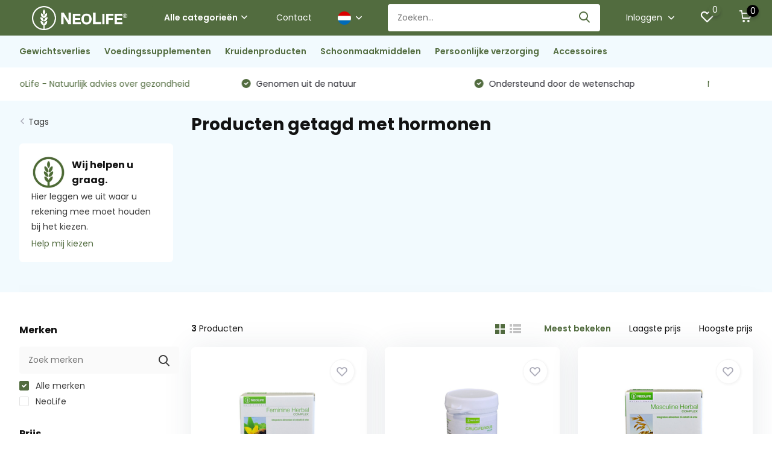

--- FILE ---
content_type: text/html;charset=utf-8
request_url: https://www.naturalhealthproducts.nl/nl/tags/hormonen/
body_size: 9630
content:
<!doctype html>
<html lang="nl" class="">
	<head>
            <meta charset="utf-8"/>
<!-- [START] 'blocks/head.rain' -->
<!--

  (c) 2008-2026 Lightspeed Netherlands B.V.
  http://www.lightspeedhq.com
  Generated: 22-01-2026 @ 16:23:56

-->
<link rel="canonical" href="https://www.naturalhealthproducts.nl/nl/tags/hormonen/"/>
<link rel="alternate" href="https://www.naturalhealthproducts.nl/nl/index.rss" type="application/rss+xml" title="Nieuwe producten"/>
<meta name="robots" content="noodp,noydir"/>
<link href="www.naturalhealthproducts.nl" rel="publisher"/>
<meta property="og:url" content="https://www.naturalhealthproducts.nl/nl/tags/hormonen/?source=facebook"/>
<meta property="og:site_name" content="Neolife Nederland"/>
<meta property="og:title" content="hormonen"/>
<script>
47nmmhea18gw9vpzao51h905ynzrm9
</script>
<script src="https://app.dmws.plus/shop-assets/316681/dmws-plus-loader.js?id=c2408854c0a3ef118f2d383104d2917e"></script>
<!--[if lt IE 9]>
<script src="https://cdn.webshopapp.com/assets/html5shiv.js?2025-02-20"></script>
<![endif]-->
<!-- [END] 'blocks/head.rain' -->
		<meta http-equiv="x-ua-compatible" content="ie=edge">
		<title>hormonen - Neolife Nederland</title>
		<meta name="description" content="">
		<meta name="keywords" content="hormonen, neolife, neolife nederland, natuurlijke producten, voedingssupplementen, schoonmaakmiddelen, huidverzorging, nutriance, golden">
		<meta name="theme-color" content="#ffffff">
		<meta name="MobileOptimized" content="320">
		<meta name="HandheldFriendly" content="true">
		<meta name="viewport" content="width=device-width, initial-scale=1, initial-scale=1, minimum-scale=1, maximum-scale=1, user-scalable=no">
		<meta name="author" content="https://www.dmws.nl/">
		
		<link rel="preconnect" href="https://fonts.googleapis.com">
		<link rel="dns-prefetch" href="https://fonts.googleapis.com">
				<link rel="preconnect" href="//cdn.webshopapp.com/">
		<link rel="dns-prefetch" href="//cdn.webshopapp.com/">
    
    		<link rel="preload" href="https://fonts.googleapis.com/css?family=Poppins:300,400,500,600,700,800,900%7CPoppins:300,400,500,600,700,800,900&display=swap" as="style">
    <link rel="preload" href="https://cdn.webshopapp.com/shops/316681/themes/171530/assets/owl-carousel-min.css?2026010612135320210105160919" as="style">
    <link rel="preload" href="https://cdn.webshopapp.com/shops/316681/themes/171530/assets/fancybox.css?2026010612135320210105160919" as="style">
    <link rel="preload" href="https://cdn.webshopapp.com/shops/316681/themes/171530/assets/icomoon.css?2026010612135320210105160919" as="style">
    <link rel="preload" href="https://cdn.webshopapp.com/shops/316681/themes/171530/assets/compete.css?2026010612135320210105160919" as="style">
    <link rel="preload" href="https://cdn.webshopapp.com/shops/316681/themes/171530/assets/custom.css?2026010612135320210105160919" as="style">
    
    <link rel="preload" href="https://cdn.webshopapp.com/shops/316681/themes/171530/assets/jquery-3-4-1-min.js?2026010612135320210105160919" as="script">
    <link rel="preload" href="https://cdn.webshopapp.com/shops/316681/themes/171530/assets/jquery-ui.js?2026010612135320210105160919" as="script">
    <link rel="preload" href="https://cdn.webshopapp.com/shops/316681/themes/171530/assets/js-cookie-min.js?2026010612135320210105160919" as="script">
    <link rel="preload" href="https://cdn.webshopapp.com/shops/316681/themes/171530/assets/owl-carousel-min.js?2026010612135320210105160919" as="script">
    <link rel="preload" href="https://cdn.webshopapp.com/shops/316681/themes/171530/assets/fancybox.js?2026010612135320210105160919" as="script">
    <link rel="preload" href="https://cdn.webshopapp.com/shops/316681/themes/171530/assets/lazyload.js?2026010612135320210105160919" as="script">
    <link rel="preload" href="https://cdn.webshopapp.com/assets/gui.js?2025-02-20" as="script">
    <link rel="preload" href="https://cdn.webshopapp.com/shops/316681/themes/171530/assets/script.js?2026010612135320210105160919" as="script">
    <link rel="preload" href="https://cdn.webshopapp.com/shops/316681/themes/171530/assets/custom.js?2026010612135320210105160919" as="script">
        
    <link href="https://fonts.googleapis.com/css?family=Poppins:300,400,500,600,700,800,900%7CPoppins:300,400,500,600,700,800,900&display=swap" rel="stylesheet" type="text/css">
    <link rel="stylesheet" href="https://cdn.webshopapp.com/shops/316681/themes/171530/assets/owl-carousel-min.css?2026010612135320210105160919" type="text/css">
    <link rel="stylesheet" href="https://cdn.webshopapp.com/shops/316681/themes/171530/assets/fancybox.css?2026010612135320210105160919" type="text/css">
    <link rel="stylesheet" href="https://cdn.webshopapp.com/shops/316681/themes/171530/assets/icomoon.css?2026010612135320210105160919" type="text/css">
    <link rel="stylesheet" href="https://cdn.webshopapp.com/shops/316681/themes/171530/assets/compete.css?2026010612135320210105160919" type="text/css">
    <link rel="stylesheet" href="https://cdn.webshopapp.com/shops/316681/themes/171530/assets/custom.css?2026010612135320210105160919" type="text/css">
    
    <script src="https://cdn.webshopapp.com/shops/316681/themes/171530/assets/jquery-3-4-1-min.js?2026010612135320210105160919"></script>

		<link rel="icon" type="image/x-icon" href="https://cdn.webshopapp.com/shops/316681/themes/171530/v/2790096/assets/favicon.ico?20260102171620">
		<link rel="apple-touch-icon" href="https://cdn.webshopapp.com/shops/316681/themes/171530/v/2790096/assets/favicon.ico?20260102171620">
    
    <meta name="msapplication-config" content="https://cdn.webshopapp.com/shops/316681/themes/171530/assets/browserconfig.xml?2026010612135320210105160919">
<meta property="og:title" content="hormonen">
<meta property="og:type" content="website"> 
<meta property="og:site_name" content="Neolife Nederland">
<meta property="og:url" content="https://www.naturalhealthproducts.nl/">
<meta property="og:image" content="https://cdn.webshopapp.com/shops/316681/themes/171530/v/2790007/assets/big-block-bg.jpg?20260102170737">
<meta name="twitter:title" content="hormonen">
<meta name="twitter:description" content="">
<meta name="twitter:site" content="Neolife Nederland">
<meta name="twitter:card" content="https://cdn.webshopapp.com/shops/316681/themes/171530/v/664544/assets/logo.png?20210426150213">
<meta name="twitter:image" content="https://cdn.webshopapp.com/shops/316681/themes/171530/v/2790007/assets/big-block-bg.jpg?20260102170737">
<script type="application/ld+json">
  [
        {
      "@context": "http://schema.org/",
      "@type": "Organization",
      "url": "https://www.naturalhealthproducts.nl/",
      "name": "Neolife Nederland",
      "legalName": "Neolife Nederland",
      "description": "",
      "logo": "https://cdn.webshopapp.com/shops/316681/themes/171530/v/664544/assets/logo.png?20210426150213",
      "image": "https://cdn.webshopapp.com/shops/316681/themes/171530/v/2790007/assets/big-block-bg.jpg?20260102170737",
      "contactPoint": {
        "@type": "ContactPoint",
        "contactType": "Customer service",
        "telephone": "06 166 47 604"
      },
      "address": {
        "@type": "PostalAddress",
        "streetAddress": "",
        "addressLocality": "Nederland",
        "postalCode": "",
        "addressCountry": "NL"
      }
      ,
      "aggregateRating": {
          "@type": "AggregateRating",
          "bestRating": "5",          "worstRating": "1",
          "ratingValue": "5",          "reviewCount": "2",          "url":"https://www.google.com/search?q=neolife+nederland&amp;oq=neolife+nederland&amp;aqs=chrome.0.69i59j69i60l3.3466j0j4&amp;sourceid=chrome&amp;ie=UTF-8#lrd=0x47c64c90b649ce2b:0x2abb8c818b139a35,1,,,"
      }
         
    },
    { 
      "@context": "http://schema.org", 
      "@type": "WebSite", 
      "url": "https://www.naturalhealthproducts.nl/", 
      "name": "Neolife Nederland",
      "description": "",
      "author": [
        {
          "@type": "Organization",
          "url": "https://www.dmws.nl/",
          "name": "DMWS B.V.",
          "address": {
            "@type": "PostalAddress",
            "streetAddress": "Klokgebouw 195 (Strijp-S)",
            "addressLocality": "Eindhoven",
            "addressRegion": "NB",
            "postalCode": "5617 AB",
            "addressCountry": "NL"
          }
        }
      ]
    }
  ]
</script>    
	</head>
	<body>
    <ul class="hidden-data hidden"><li>316681</li><li>171530</li><li>nee</li><li>nl</li><li>live</li><li>info//neolifenederland/nl</li><li>https://www.naturalhealthproducts.nl/nl/</li></ul><header id="top" class="scroll-active"><div class="top-wrap fixed default"><section class="main pos-r"><div class="container pos-r"><div class="d-flex align-center justify-between"><div class="d-flex align-center"><div id="mobile-menu-btn" class="d-none show-1000"><div class="hamburger"><span></span><span></span><span></span><span></span></div></div><a href="https://www.naturalhealthproducts.nl/nl/account/login/" class="hidden show-575-flex"><i class="icon-login"></i></a><div id="logo" class="d-flex align-center"><a href="https://www.naturalhealthproducts.nl/nl/" accesskey="h"><img class="hide-1000 desktop-logo" src="https://cdn.webshopapp.com/shops/316681/themes/171530/v/664544/assets/logo.png?20210426150213" alt="Neolife Nederland" height="50" width="200" /><img class="d-none show-1000 mobile-logo" src="https://cdn.webshopapp.com/shops/316681/themes/171530/v/784441/assets/logo-mobile.png?20210802195215" alt="Neolife Nederland" height="50" width="200" /></a><div id="catbtn" class="hide-1000 btn-wrap"><a href="https://www.naturalhealthproducts.nl/nl/catalog/" class="btn">Alle categorieën <i class="icon-arrow-down"></i></a><div class="categorymenu"><div class="wrap d-flex"><ul class="maincategories"><li data-attribute="gewichtsverlies"><a href="https://www.naturalhealthproducts.nl/nl/gewichtsverlies/">Gewichtsverlies <i class="icon-arrow-right"></i></a></li><li data-attribute="voedingssupplementen"><a href="https://www.naturalhealthproducts.nl/nl/voedingssupplementen/">Voedingssupplementen <i class="icon-arrow-right"></i></a></li><li data-attribute="kruidenproducten"><a href="https://www.naturalhealthproducts.nl/nl/kruidenproducten/">Kruidenproducten <i class="icon-arrow-right"></i></a></li><li data-attribute="schoonmaakmiddelen"><a href="https://www.naturalhealthproducts.nl/nl/schoonmaakmiddelen/">Schoonmaakmiddelen <i class="icon-arrow-right"></i></a></li><li data-attribute="persoonlijke-verzorging"><a href="https://www.naturalhealthproducts.nl/nl/persoonlijke-verzorging/">Persoonlijke verzorging <i class="icon-arrow-right"></i></a></li><li data-attribute="accessoires"><a href="https://www.naturalhealthproducts.nl/nl/accessoires/">Accessoires <i class="icon-arrow-right"></i></a></li></ul><div class="subcategories"><div class="wrapper" data-category="gewichtsverlies"><h4>Gewichtsverlies</h4><ul><li class="sub"><a href="https://www.naturalhealthproducts.nl/nl/gewichtsverlies/detox/">Detox</a></li></ul></div><div class="wrapper" data-category="voedingssupplementen"><h4>Voedingssupplementen</h4><ul><li class="sub"><a href="https://www.naturalhealthproducts.nl/nl/voedingssupplementen/hart-en-bloedvaten/">Hart- en bloedvaten</a></li></ul><ul><li class="sub"><a href="https://www.naturalhealthproducts.nl/nl/voedingssupplementen/energie-en-weerstand/">Energie en weerstand</a></li></ul><ul><li class="sub"><a href="https://www.naturalhealthproducts.nl/nl/voedingssupplementen/vitaminen-en-mineralen/">Vitaminen en mineralen</a></li></ul><ul><li class="sub"><a href="https://www.naturalhealthproducts.nl/nl/voedingssupplementen/sport/">Sport</a></li></ul><ul><li class="sub"><a href="https://www.naturalhealthproducts.nl/nl/voedingssupplementen/hormonen/">Hormonen</a></li></ul></div><div class="wrapper" data-category="kruidenproducten"><h4>Kruidenproducten</h4></div><div class="wrapper" data-category="schoonmaakmiddelen"><h4>Schoonmaakmiddelen</h4></div><div class="wrapper" data-category="persoonlijke-verzorging"><h4>Persoonlijke verzorging</h4><ul><li class="sub"><a href="https://www.naturalhealthproducts.nl/nl/persoonlijke-verzorging/huidverzorging/">Huidverzorging</a></li></ul><ul><li class="sub"><a href="https://www.naturalhealthproducts.nl/nl/persoonlijke-verzorging/lichaamsverzorging/">Lichaamsverzorging</a></li></ul></div><div class="wrapper" data-category="accessoires"><h4>Accessoires</h4></div></div></div></div></div></div></div><div class="d-flex align-center justify-end top-nav"><a href="https://www.naturalhealthproducts.nl/nl/service/neem-contact-op-met-een-distributeur/" class="hide-1000">Contact </a><div class="lang with-drop list hide-768"><div class="current"><img class="lazy" src="https://cdn.webshopapp.com/shops/316681/themes/171530/assets/lazy-preload.jpg?2026010612135320210105160919" data-src="https://cdn.webshopapp.com/shops/316681/themes/171530/assets/flag-nl.svg?2026010612135320210105160919" alt="Nederlands" width="22" height="22"><span><i class="icon-arrow-down"></i></span></div><div class="dropdown"><ul><li><a title="Nederlands" lang="nl" href="https://www.naturalhealthproducts.nl/nl/tags/hormonen"><img class="lazy" src="https://cdn.webshopapp.com/shops/316681/themes/171530/assets/lazy-preload.jpg?2026010612135320210105160919" data-src="https://cdn.webshopapp.com/shops/316681/themes/171530/assets/flag-nl.svg?2026010612135320210105160919" alt="Nederlands" width="18" height="18"><span>Nederlands</span></a></li><li><a title="English" lang="en" href="https://www.naturalhealthproducts.nl/en/tags/hormonen"><img class="lazy" src="https://cdn.webshopapp.com/shops/316681/themes/171530/assets/lazy-preload.jpg?2026010612135320210105160919" data-src="https://cdn.webshopapp.com/shops/316681/themes/171530/assets/flag-en.svg?2026010612135320210105160919" alt="English" width="18" height="18"><span>English</span></a></li></ul></div></div><div id="showSearch" class="hide-575"><input type="search" value="" placeholder="Zoeken..."><button type="submit" title="Zoeken" disabled="disabled"><i class="icon-search"></i></button></div><div class="login with-drop hide-575"><a href="https://www.naturalhealthproducts.nl/nl/account/login/"><span>Inloggen <i class="icon-arrow-down"></i></span></a><div class="dropdown"><form method="post" id="formLogin" action="https://www.naturalhealthproducts.nl/nl/account/loginPost/?return=https://www.naturalhealthproducts.nl/nl/tags/hormonen/"><h3>Inloggen</h3><p>Maak bestellen nóg makkelijker!</p><div><label for="formLoginEmail">E-mailadres<span class="c-negatives">*</span></label><input type="email" id="formLoginEmail" name="email" placeholder="E-mailadres" autocomplete='email' tabindex=1 required></div><div><label for="formLoginPassword">Wachtwoord</label><a href="https://www.naturalhealthproducts.nl/nl/account/password/" class="forgot" tabindex=6>Wachtwoord vergeten?</a><input type="password" id="formLoginPassword" name="password" placeholder="Wachtwoord" autocomplete="current-password" tabindex=2 required></div><div><input type="hidden" name="key" value="956c168af6a77cb7cbe485d692720dd1" /><input type="hidden" name="type" value="login" /><button type="submit" onclick="$('#formLogin').submit(); return false;" class="btn" tabindex=3>Inloggen</button></div></form><div><p class="register">Nog geen account? <a href="https://www.naturalhealthproducts.nl/nl/account/register/" tabindex=5>Account aanmaken</a></p></div></div></div><div class="favorites"><a href="https://www.naturalhealthproducts.nl/nl/account/wishlist/" class="count"><span class="items" data-wishlist-items="">0</span><i class="icon-wishlist"></i></a></div><div class="cart with-drop"><a href="https://www.naturalhealthproducts.nl/nl/cart/" class="count"><span>0</span><i class="icon-cart"></i></a><div class="dropdown"><h3>Winkelwagen</h3><i class="icon-close hidden show-575"></i><p>Uw winkelwagen is leeg</p></div></div></div></div></div><div class="search-autocomplete"><div id="searchExpanded"><div class="container pos-r d-flex align-center"><form action="https://www.naturalhealthproducts.nl/nl/search/" method="get" id="formSearch"  class="search-form d-flex align-center"  data-search-type="desktop"><span onclick="$(this).closest('form').submit();" title="Zoeken" class="search-icon"><i class="icon-search"></i></span><input type="text" name="q" autocomplete="off"  value="" placeholder="Zoeken" class="standard-input" data-input="desktop"/></form><div class="close hide-575">Sluiten</div></div><div class="overlay hide-575"></div></div><div class="container pos-r"><div id="searchResults" class="results-wrap with-filter with-cats" data-search-type="desktop"><div class="close"><i class="icon-close"></i></div><h4>Categorieën</h4><div class="categories hidden"><ul class="d-flex"></ul></div><div class="d-flex justify-between"><div class="filter-scroll-wrap"><div class="filter-scroll"><div class="subtitle title-font">Filters</div><form data-search-type="desktop"><div class="filter-boxes"><div class="filter-wrap sort"><select name="sort" class="custom-select"></select></div></div><div class="filter-boxes custom-filters"></div></form></div></div><ul class="search-products products-livesearch"></ul></div><div class="more"><a href="#" class="btn accent">Bekijk alle resultaten <span>(0)</span></a></div></div></div></div></section><section id="menu" class="hide-1000 dropdown"><div class="container"><nav class="menu"><ul class="d-flex align-center"><li class="item has-children"><a class="itemLink" href="https://www.naturalhealthproducts.nl/nl/gewichtsverlies/" title="Gewichtsverlies">Gewichtsverlies</a><ul class="subnav"><li class="subitem"><a class="subitemLink " href="https://www.naturalhealthproducts.nl/nl/gewichtsverlies/detox/" title="Detox">Detox</a></li></ul></li><li class="item has-children"><a class="itemLink" href="https://www.naturalhealthproducts.nl/nl/voedingssupplementen/" title="Voedingssupplementen">Voedingssupplementen</a><ul class="subnav"><li class="subitem"><a class="subitemLink " href="https://www.naturalhealthproducts.nl/nl/voedingssupplementen/hart-en-bloedvaten/" title="Hart- en bloedvaten">Hart- en bloedvaten</a></li><li class="subitem"><a class="subitemLink " href="https://www.naturalhealthproducts.nl/nl/voedingssupplementen/energie-en-weerstand/" title="Energie en weerstand">Energie en weerstand</a></li><li class="subitem"><a class="subitemLink " href="https://www.naturalhealthproducts.nl/nl/voedingssupplementen/vitaminen-en-mineralen/" title="Vitaminen en mineralen">Vitaminen en mineralen</a></li><li class="subitem"><a class="subitemLink " href="https://www.naturalhealthproducts.nl/nl/voedingssupplementen/sport/" title="Sport">Sport</a></li><li class="subitem"><a class="subitemLink " href="https://www.naturalhealthproducts.nl/nl/voedingssupplementen/hormonen/" title="Hormonen">Hormonen</a></li></ul></li><li class="item"><a class="itemLink" href="https://www.naturalhealthproducts.nl/nl/kruidenproducten/" title="Kruidenproducten">Kruidenproducten</a></li><li class="item"><a class="itemLink" href="https://www.naturalhealthproducts.nl/nl/schoonmaakmiddelen/" title="Schoonmaakmiddelen">Schoonmaakmiddelen</a></li><li class="item has-children"><a class="itemLink" href="https://www.naturalhealthproducts.nl/nl/persoonlijke-verzorging/" title="Persoonlijke verzorging">Persoonlijke verzorging</a><ul class="subnav"><li class="subitem"><a class="subitemLink " href="https://www.naturalhealthproducts.nl/nl/persoonlijke-verzorging/huidverzorging/" title="Huidverzorging">Huidverzorging</a></li><li class="subitem"><a class="subitemLink " href="https://www.naturalhealthproducts.nl/nl/persoonlijke-verzorging/lichaamsverzorging/" title="Lichaamsverzorging">Lichaamsverzorging</a></li></ul></li><li class="item"><a class="itemLink" href="https://www.naturalhealthproducts.nl/nl/accessoires/" title="Accessoires">Accessoires</a></li></ul></nav></div></section><div id="mobileMenu" class="hide"><div class="wrap"><ul><li class="all hidden"><a href="#"><i class="icon-nav-left"></i>Alle categorieën</a></li><li class="cat has-children"><a class="itemLink" href="https://www.naturalhealthproducts.nl/nl/gewichtsverlies/" title="Gewichtsverlies">Gewichtsverlies<i class="icon-arrow-right"></i></a><ul class="subnav hidden"><li class="subitem"><a class="subitemLink" href="https://www.naturalhealthproducts.nl/nl/gewichtsverlies/detox/" title="Detox">Detox</a></li></ul></li><li class="cat has-children"><a class="itemLink" href="https://www.naturalhealthproducts.nl/nl/voedingssupplementen/" title="Voedingssupplementen">Voedingssupplementen<i class="icon-arrow-right"></i></a><ul class="subnav hidden"><li class="subitem"><a class="subitemLink" href="https://www.naturalhealthproducts.nl/nl/voedingssupplementen/hart-en-bloedvaten/" title="Hart- en bloedvaten">Hart- en bloedvaten</a></li><li class="subitem"><a class="subitemLink" href="https://www.naturalhealthproducts.nl/nl/voedingssupplementen/energie-en-weerstand/" title="Energie en weerstand">Energie en weerstand</a></li><li class="subitem"><a class="subitemLink" href="https://www.naturalhealthproducts.nl/nl/voedingssupplementen/vitaminen-en-mineralen/" title="Vitaminen en mineralen">Vitaminen en mineralen</a></li><li class="subitem"><a class="subitemLink" href="https://www.naturalhealthproducts.nl/nl/voedingssupplementen/sport/" title="Sport">Sport</a></li><li class="subitem"><a class="subitemLink" href="https://www.naturalhealthproducts.nl/nl/voedingssupplementen/hormonen/" title="Hormonen">Hormonen</a></li></ul></li><li class="cat"><a class="itemLink" href="https://www.naturalhealthproducts.nl/nl/kruidenproducten/" title="Kruidenproducten">Kruidenproducten</a></li><li class="cat"><a class="itemLink" href="https://www.naturalhealthproducts.nl/nl/schoonmaakmiddelen/" title="Schoonmaakmiddelen">Schoonmaakmiddelen</a></li><li class="cat has-children"><a class="itemLink" href="https://www.naturalhealthproducts.nl/nl/persoonlijke-verzorging/" title="Persoonlijke verzorging">Persoonlijke verzorging<i class="icon-arrow-right"></i></a><ul class="subnav hidden"><li class="subitem"><a class="subitemLink" href="https://www.naturalhealthproducts.nl/nl/persoonlijke-verzorging/huidverzorging/" title="Huidverzorging">Huidverzorging</a></li><li class="subitem"><a class="subitemLink" href="https://www.naturalhealthproducts.nl/nl/persoonlijke-verzorging/lichaamsverzorging/" title="Lichaamsverzorging">Lichaamsverzorging</a></li></ul></li><li class="cat"><a class="itemLink" href="https://www.naturalhealthproducts.nl/nl/accessoires/" title="Accessoires">Accessoires</a></li><li class="other all"><a href="https://www.naturalhealthproducts.nl/nl/catalog/">Alle categorieën</a></li><li class="other has-subs lang"><a href="#" class="itemLink">Taal <img class="lazy" src="https://cdn.webshopapp.com/shops/316681/themes/171530/assets/lazy-preload.jpg?2026010612135320210105160919" data-src="https://cdn.webshopapp.com/shops/316681/themes/171530/assets/flag-nl.svg?2026010612135320210105160919" alt="Nederlands" width="22" height="22"><i class="icon-arrow-right"></i></a><ul class="subnav hidden"><li class="subitem"><a title="Nederlands" lang="nl" href="https://www.naturalhealthproducts.nl/nl/tags/hormonen"><span>Nederlands</span><img class="lazy" src="https://cdn.webshopapp.com/shops/316681/themes/171530/assets/lazy-preload.jpg?2026010612135320210105160919" data-src="https://cdn.webshopapp.com/shops/316681/themes/171530/assets/flag-nl.svg?2026010612135320210105160919" alt="Nederlands" width="18" height="18"></a></li><li class="subitem"><a title="English" lang="en" href="https://www.naturalhealthproducts.nl/en/tags/hormonen"><span>English</span><img class="lazy" src="https://cdn.webshopapp.com/shops/316681/themes/171530/assets/lazy-preload.jpg?2026010612135320210105160919" data-src="https://cdn.webshopapp.com/shops/316681/themes/171530/assets/flag-en.svg?2026010612135320210105160919" alt="English" width="18" height="18"></a></li></ul></li><li class="other"><a href="https://www.naturalhealthproducts.nl/nl/service/neem-contact-op-met-een-distributeur/">Contact </a></li><li class="other"><a href="https://www.naturalhealthproducts.nl/nl/account/login/">Inloggen</a></li></ul></div></div></div><div class="below-main"></div><div class="usps"><div class="container"><div class="d-flex align-center justify-between"><ul class="d-flex align-center usps-slider owl-carousel"><li class="announcement"><a href="https://www.naturalhealthproducts.nl/nl/service/neem-contact-op-met-een-distributeur/">NeoLife - Natuurlijk advies over gezondheid</b></a></li><li><i class="icon-check-white"></i>
                                                  Genomen uit de natuur
                                            </li><li><i class="icon-check-white"></i>
                                                  Ondersteund door de wetenschap
                                              </li></ul><ul></ul></div></div></div></header><section class="intro-category mb-0"><div class="container d-flex justify-between"><div class="wrapper"><div class="back"><div class="hide-575"><i class="icon-arrow-right"></i><a href="https://www.naturalhealthproducts.nl/nl/tags/">Tags</a></div><div class="hidden show-575-inline"><i class="icon-arrow-right"></i><a href="https://www.naturalhealthproducts.nl/nl/tags/">Tags</a></div></div><div class="hide-1000"><div class="contact"><div class="d-flex align-center"><img src="https://cdn.webshopapp.com/shops/316681/themes/171530/v/2790148/assets/help-search.png?20260102174704" width="57" height="57" /><h3>Wij helpen u graag.</h3></div><p>Hier leggen we uit waar u rekening mee moet houden bij het kiezen.</p><a href="/nl/service/">Help mij kiezen</a></div></div></div><div class="intro"><h1 class="f-24">Producten getagd met hormonen</h1><div class="slider-wrap"><div id="showFilter" class="hidden show-760"><i class="icon-filter"></i> Filters</div></div></div></div></section><section id="collection"><div class="container d-flex justify-between"><div class="filter-wrap"><form action="https://www.naturalhealthproducts.nl/nl/tags/hormonen/" method="get" id="filter_form" class=" more-top"><input type="hidden" name="mode" value="grid" id="filter_form_mode" /><input type="hidden" name="limit" value="24" id="filter_form_limit" /><input type="hidden" name="sort" value="popular" id="filter_form_sort" /><input type="hidden" name="max" value="45" id="filter_form_max" /><input type="hidden" name="min" value="0" id="filter_form_min" /><div id="dmws-filter-wrap"><div class="mobile-heading hidden show-760 align-center justify-center"><i class="icon-close"></i><h3>Filter</h3><a class="clearAllFilter" href="https://www.naturalhealthproducts.nl/nl/tags/hormonen/?mode=grid">Wis alle filters</a></div><div class="filter sort hidden show-575"><h4>Sorteer <i class="icon-arrow-down hidden show-760"></i></h4><div><ul><li><label for="filter_popular"><input type="radio" id="filter_popular" name="sort" value="popular" checked><span class="checkbox"></span><i class="icon-check-white"></i> Meest bekeken</label></li><li><label for="filter_lowest"><input type="radio" id="filter_lowest" name="sort" value="lowest" ><span class="checkbox"></span><i class="icon-check-white"></i> Laagste prijs</label></li><li><label for="filter_highest"><input type="radio" id="filter_highest" name="sort" value="highest" ><span class="checkbox"></span><i class="icon-check-white"></i> Hoogste prijs</label></li></ul></div></div><div class="filter brand"><h4>Merken <i class="icon-arrow-down hidden show-760"></i></h4><div><div class="search pos-r"><input type="text" id="brandSearch" placeholder="Zoek merken"><i class="icon-search"></i><i class="icon-close hidden"></i></div><ul><li class="allBrands"><label for="filter_0"><input type="radio" id="filter_0" name="brand" value="0" checked><span class="checkbox"></span><i class="icon-check-white"></i> Alle merken</label></li><li class=""><label for="filter_4159325"><input type="radio" id="filter_4159325" name="brand" value="4159325" ><span class="checkbox"></span><i class="icon-check-white"></i> NeoLife</label></li></ul></div></div><div class="filter price"><h4>Prijs <i class="icon-arrow-down hidden show-760"></i></h4><div class="ui-slider-a"><div class="manual d-flex align-center justify-between"><input type="number" id="min" name="min" value="0" min="0"><span>-</span><input type="text" id="max" name="max" value="45" max="45"></div></div></div></div><p class="hidden show-575 scheme-btn submit"><button type="submit">Bekijk alle resultaten <i id="filter-live-count" class="count">(3)</i></button></p></form></div><div class="products-wrap"><div class="results-actions d-flex justify-between hide-575"><div class="results"><b>3</b> Producten</div><div class="actions d-flex"><a href="https://www.naturalhealthproducts.nl/nl/tags/hormonen/"><span class="icon active"><i class="icon-order-grid"></i></span></a><a href="https://www.naturalhealthproducts.nl/nl/tags/hormonen/?mode=list"><span class="icon "><i class="icon-order-list"></i></span></a><form action="https://www.naturalhealthproducts.nl/nl/tags/hormonen/" method="get" id="sort_form"><input type="hidden" name="mode" value="grid" id="filter_form_mode" /><input type="hidden" name="limit" value="24" id="filter_form_limit" /><input type="hidden" name="sort" value="popular" id="filter_form_sort" /><input type="hidden" name="max" value="45" id="filter_form_max" /><input type="hidden" name="min" value="0" id="filter_form_min" /><input type="hidden" name="brand" value="0" id="filter_form_brand" /><div class="sort"><label class="active"><input type="radio" name="sort" value="popular" checked>Meest bekeken</label><label><input type="radio" name="sort" value="lowest">Laagste prijs</label><label><input type="radio" name="sort" value="highest">Hoogste prijs</label></div></form></div></div><div class="products grid d-flex last-no-border"><div class="product d-flex" data-url="https://www.naturalhealthproducts.nl/nl/feminine-herbal-complex-kruidentablet-voor-de-vrou.html?format=json"><a href="https://www.naturalhealthproducts.nl/nl/account/" class="add-to-wishlist"><i class="icon-wishlist"></i></a><a href="https://www.naturalhealthproducts.nl/nl/feminine-herbal-complex-kruidentablet-voor-de-vrou.html" class="img d-flex align-center justify-center"><img class="lazy" src="https://cdn.webshopapp.com/shops/316681/themes/171530/assets/lazy-preload.jpg?2026010612135320210105160919" data-src="https://cdn.webshopapp.com/shops/316681/files/366352439/290x200x2/neolife-feminine-herbal-complex-kruidentablet-voor.jpg" alt="Feminine Herbal Complex - kruidentablet voor de vrouw" width="290" height="200" /></a><div class="data"><h4 class="hide-575"><a href="https://www.naturalhealthproducts.nl/nl/feminine-herbal-complex-kruidentablet-voor-de-vrou.html">Feminine Herbal Complex - kruidentablet voor de vrouw</a></h4><h4 class="hidden show-575"><a href="https://www.naturalhealthproducts.nl/nl/feminine-herbal-complex-kruidentablet-voor-de-vrou.html">Feminine Herbal Complex - kruidentablet ...</a></h4><div class="meta">Kruidentablet met 10 verschillende kruiden die s...</div><div class="stars"><i class="icon-star-yellow"></i><i class="icon-star-yellow"></i><i class="icon-star-yellow"></i><i class="icon-star-yellow"></i><i class="icon-star-yellow"></i></div></div><div class="actions-wrap"><div class="actions d-flex align-center justify-between"><div class="check"><label for="add_compare_121061215" class="compare d-flex align-center"><input class="compare-check" id="add_compare_121061215" type="checkbox" value="" data-add-url="https://www.naturalhealthproducts.nl/nl/compare/add/241976313/" data-del-url="https://www.naturalhealthproducts.nl/nl/compare/delete/241976313/" data-id="121061215" ><span class="checkmark"></span><i class="icon-check-white"></i> Vergelijk
            </label></div></div><div class="actions d-flex align-center justify-between"><div class="price"><div class="current">€41,40</div></div><form action="https://www.naturalhealthproducts.nl/nl/cart/add/241976313/" id="product_configure_form_121061215" method="post" class="direct-buy d-flex"><input type="number" name="quantity" value="1" min="0" /><a href="javascript:;" onclick="$('#product_configure_form_121061215').submit();" class="btn addtocart"><i class="icon-cart"></i></a></form></div></div></div><div class="product d-flex" data-url="https://www.naturalhealthproducts.nl/nl/cruciferous-plus.html?format=json"><a href="https://www.naturalhealthproducts.nl/nl/account/" class="add-to-wishlist"><i class="icon-wishlist"></i></a><a href="https://www.naturalhealthproducts.nl/nl/cruciferous-plus.html" class="img d-flex align-center justify-center"><img class="lazy" src="https://cdn.webshopapp.com/shops/316681/themes/171530/assets/lazy-preload.jpg?2026010612135320210105160919" data-src="https://cdn.webshopapp.com/shops/316681/files/359162066/290x200x2/neolife-cruciferous-plus.jpg" alt="Cruciferous Plus" width="290" height="200" /></a><div class="data"><h4 class="hide-575"><a href="https://www.naturalhealthproducts.nl/nl/cruciferous-plus.html">Cruciferous Plus</a></h4><h4 class="hidden show-575"><a href="https://www.naturalhealthproducts.nl/nl/cruciferous-plus.html">Cruciferous Plus</a></h4><div class="meta">Cruciferous Plus is een krachtige antioxidant en...</div><div class="stars"><i class="icon-star-yellow"></i><i class="icon-star-yellow"></i><i class="icon-star-yellow"></i><i class="icon-star-yellow"></i><i class="icon-star-yellow"></i></div></div><div class="actions-wrap"><div class="actions d-flex align-center justify-between"><div class="check"><label for="add_compare_118907456" class="compare d-flex align-center"><input class="compare-check" id="add_compare_118907456" type="checkbox" value="" data-add-url="https://www.naturalhealthproducts.nl/nl/compare/add/238103897/" data-del-url="https://www.naturalhealthproducts.nl/nl/compare/delete/238103897/" data-id="118907456" ><span class="checkmark"></span><i class="icon-check-white"></i> Vergelijk
            </label></div></div><div class="actions d-flex align-center justify-between"><div class="price"><div class="current">€32,50</div></div><form action="https://www.naturalhealthproducts.nl/nl/cart/add/238103897/" id="product_configure_form_118907456" method="post" class="direct-buy d-flex"><input type="number" name="quantity" value="1" min="0" /><a href="javascript:;" onclick="$('#product_configure_form_118907456').submit();" class="btn addtocart"><i class="icon-cart"></i></a></form></div></div></div><div class="product d-flex" data-url="https://www.naturalhealthproducts.nl/nl/masculine-herbal-complex-kruidentablet-voor-de-man.html?format=json"><a href="https://www.naturalhealthproducts.nl/nl/account/" class="add-to-wishlist"><i class="icon-wishlist"></i></a><a href="https://www.naturalhealthproducts.nl/nl/masculine-herbal-complex-kruidentablet-voor-de-man.html" class="img d-flex align-center justify-center"><img class="lazy" src="https://cdn.webshopapp.com/shops/316681/themes/171530/assets/lazy-preload.jpg?2026010612135320210105160919" data-src="https://cdn.webshopapp.com/shops/316681/files/366387490/290x200x2/neolife-masculine-herbal-complex-kruidentablet-voo.jpg" alt="Masculine Herbal Complex - kruidentablet voor de man" width="290" height="200" /></a><div class="data"><h4 class="hide-575"><a href="https://www.naturalhealthproducts.nl/nl/masculine-herbal-complex-kruidentablet-voor-de-man.html">Masculine Herbal Complex - kruidentablet voor de man</a></h4><h4 class="hidden show-575"><a href="https://www.naturalhealthproducts.nl/nl/masculine-herbal-complex-kruidentablet-voor-de-man.html">Masculine Herbal Complex - kruidentablet...</a></h4><div class="meta">Masculine Herbal Complex ondersteunt een gezonde...</div><div class="stars"><i class="icon-star-yellow"></i><i class="icon-star-yellow"></i><i class="icon-star-yellow"></i><i class="icon-star-yellow"></i><i class="icon-star-yellow"></i></div></div><div class="actions-wrap"><div class="actions d-flex align-center justify-between"><div class="check"><label for="add_compare_121062461" class="compare d-flex align-center"><input class="compare-check" id="add_compare_121062461" type="checkbox" value="" data-add-url="https://www.naturalhealthproducts.nl/nl/compare/add/241980597/" data-del-url="https://www.naturalhealthproducts.nl/nl/compare/delete/241980597/" data-id="121062461" ><span class="checkmark"></span><i class="icon-check-white"></i> Vergelijk
            </label></div></div><div class="actions d-flex align-center justify-between"><div class="price"><div class="current">€43,35</div></div><form action="https://www.naturalhealthproducts.nl/nl/cart/add/241980597/" id="product_configure_form_121062461" method="post" class="direct-buy d-flex"><input type="number" name="quantity" value="1" min="0" /><a href="javascript:;" onclick="$('#product_configure_form_121062461').submit();" class="btn addtocart"><i class="icon-cart"></i></a></form></div></div></div></div></div></div></section><footer id="footer"><div class="footer-top"><div class="container"><div class="d-flex justify-between"><div class="chat"><h3>Contact opnemen</h3><p>Stuur een bericht via het contactformulier. </p><p class="text">U ontvangt snel een reactie!</p><div class="bot d-flex align-center"><a href="https://www.naturalhealthproducts.nl/nl/service/" class="btn">Contactformulier</a><div class="hidden show-575 links"><a href="tel:0616647604">06 166 47 604</a><a href="/cdn-cgi/l/email-protection#5f363139301f313a303336393a313a3b3a2d333e313b713133"><span class="__cf_email__" data-cfemail="85ecebe3eac5ebe0eae9ece3e0ebe0e1e0f7e9e4ebe1abebe9">[email&#160;protected]</span></a></div></div></div><div class="right d-flex justify-between"><div class="contact hide-575"><h3>Wilt u een distributeur spreken?</h3><div class="links"><a href="tel:0616647604">06 166 47 604</a><a href="/cdn-cgi/l/email-protection#0e676068614e606b616267686b606b6a6b7c626f606a206062"><span class="__cf_email__" data-cfemail="e58c8b838aa58b808a898c83808b8081809789848b81cb8b89">[email&#160;protected]</span></a></div></div><div class="newsletter"><div class="logo"><a href="https://www.naturalhealthproducts.nl/nl/" accesskey="f"><img class="lazy" src="https://cdn.webshopapp.com/shops/316681/themes/171530/assets/lazy-preload.jpg?2026010612135320210105160919" data-src="https://cdn.webshopapp.com/shops/316681/themes/171530/v/2790160/assets/footer-logo.png?20260102185534" alt="Neolife Nederland" width="200" height="100"></a></div><p>Abonneer op onze nieuwsbrief en ontvang de laatste aanbiedingen als eerste in uw mailbox. </p><form id="formNewsletterFooter" action="https://www.naturalhealthproducts.nl/nl/account/newsletter/" method="post"><input type="hidden" name="key" value="956c168af6a77cb7cbe485d692720dd1" /><input type="text" name="email" id="formNewsletterEmailFooter" placeholder="E-mailadres"/><button type="submit" class="btn">Abonneer</button><a class="small" href="https://www.naturalhealthproducts.nl/nl/service/privacy-policy/">* Lees hier de wettelijke beperkingen</a></form></div></div></div></div></div><nav class="footer-navigation"><div class="container"><div class="d-flex align-start justify-between"><div><h3>Klantenservice<i class="icon-arrow-down hidden show-575"></i></h3><ul><li><a href="https://www.naturalhealthproducts.nl/nl/service/about/" title="Over Neolife Nederland">Over Neolife Nederland</a></li><li><a href="https://www.naturalhealthproducts.nl/nl/service/geschiedenis-en-wetenschap/" title="Geschiedenis en wetenschap">Geschiedenis en wetenschap</a></li><li><a href="https://www.naturalhealthproducts.nl/nl/service/neem-contact-op-met-een-distributeur/" title="Neem contact op met een distributeur">Neem contact op met een distributeur</a></li><li><a href="https://www.naturalhealthproducts.nl/nl/service/word-distributeur/" title="Word distributeur">Word distributeur</a></li><li><a href="https://www.naturalhealthproducts.nl/nl/service/disclaimer/" title="Disclaimer">Disclaimer</a></li><li><a href="https://www.naturalhealthproducts.nl/nl/service/shipping-returns/" title="Verzending">Verzending</a></li><li><a href="https://www.naturalhealthproducts.nl/nl/service/" title="Klantenservice">Klantenservice</a></li><li><a href="https://www.naturalhealthproducts.nl/nl/sitemap/" title="Sitemap">Sitemap</a></li></ul></div><div><h3>Mijn account<i class="icon-arrow-down hidden show-575"></i></h3><ul><li><a href="https://www.naturalhealthproducts.nl/nl/account/" title="Registreren">Registreren</a></li><li><a href="https://www.naturalhealthproducts.nl/nl/account/orders/" title="Mijn bestellingen">Mijn bestellingen</a></li><li><a href="https://www.naturalhealthproducts.nl/nl/account/wishlist/" title="Mijn verlanglijst">Mijn verlanglijst</a></li><li><a href="https://www.naturalhealthproducts.nl/nl/compare/">Vergelijk producten</a></li></ul></div><div><h3>Categorieën<i class="icon-arrow-down hidden show-575"></i></h3><ul><li ><a href="https://www.naturalhealthproducts.nl/nl/gewichtsverlies/">Gewichtsverlies</a><span class="more-cats"><span class="plus-min"></span></span></li><li ><a href="https://www.naturalhealthproducts.nl/nl/voedingssupplementen/">Voedingssupplementen</a><span class="more-cats"><span class="plus-min"></span></span></li><li ><a href="https://www.naturalhealthproducts.nl/nl/kruidenproducten/">Kruidenproducten</a></li><li ><a href="https://www.naturalhealthproducts.nl/nl/schoonmaakmiddelen/">Schoonmaakmiddelen</a></li><li ><a href="https://www.naturalhealthproducts.nl/nl/persoonlijke-verzorging/">Persoonlijke verzorging</a><span class="more-cats"><span class="plus-min"></span></span></li><li ><a href="https://www.naturalhealthproducts.nl/nl/accessoires/">Accessoires</a></li></ul></div><div><h3>Contact<i class="icon-arrow-down hidden show-575"></i></h3><ul class="list-contact"><li class="companyName strong">NeoLife Nederland</li><li>Nederland</li><li><b>Tel:</b><a href="tel:0616647604">06 166 47 604</a></li><li><b>E-mail:</b><a href="/cdn-cgi/l/email-protection#a8c1c6cec7e8c6cdc7c4c1cecdc6cdcccddac4c9c6cc86c6c4" class="email"><span class="__cf_email__" data-cfemail="9ff6f1f9f0dff1faf0f3f6f9faf1fafbfaedf3fef1fbb1f1f3">[email&#160;protected]</span></a></li></ul></div></div></div></nav><div class="copyright"><div class="container"><div class="d-flex align-start justify-between"><div class="social d-flex"><a href="https://www.facebook.com/www.naturalhealthproducts.nl/?locale=nl_NL" target="_blank" rel="noopener"><i class="icon-social-fb"></i></a><a href="https://www.instagram.com/astrid_neolifenederland/" target="_blank" rel="noopener"><i class="icon-social-ig"></i></a></div><div class="copy"><span class="dmws-copyright">© Copyright 2026 - Theme By <a href="https://dmws.nl/pages/lightspeed-themes" target="_blank" rel="noopener">DMWS</a> x <a href="https://plus.dmws.nl/" title="Upgrade your theme with Plus+ for Lightspeed" target="_blank" rel="noopener">Plus+</a>  - <a href="https://www.naturalhealthproducts.nl/nl/rss/">RSS-feed</a></span><br/>
          Neolife Nederland <b class="c-accent"></b> - Ratings          <div class="payments d-flex justify-around dmws-payments"><img class="lazy" src="https://cdn.webshopapp.com/shops/316681/themes/171530/assets/lazy-preload.jpg?2026010612135320210105160919" data-src="https://cdn.webshopapp.com/shops/316681/themes/171530/assets/z-invoice.svg?2026010612135320210105160919" alt="invoice" width="30" height="21"></div></div><div class="hallmarks d-flex align-center justify-end"></div></div></div></div></footer><script data-cfasync="false" src="/cdn-cgi/scripts/5c5dd728/cloudflare-static/email-decode.min.js"></script><script>
       var instaUser = false;
  var notfound = 'Geen producten gevonden';
  var showMore = 'Toon meer';
  var showLess = 'Toon minder';
  var showSecondImage = '1';
  var basicUrl = 'https://www.naturalhealthproducts.nl/nl/';
  var baseDomain = '.naturalhealthproducts.nl';
  var shopId = 316681;
  var priceStatus = 'enabled';
  var deleteWishlistUrl = 'https://www.naturalhealthproducts.nl/nl/account/wishlistDelete/';
  var wishlistUrl = 'https://www.naturalhealthproducts.nl/nl/account/wishlist/?format=json';
  var cartUrl = 'https://www.naturalhealthproducts.nl/nl/cart/?format=json';
  var shopSsl = true;
	var wishlistActive = true;
  var loggedIn = 0;
  var addedText = 'In wishlist';
 	var compareUrl = 'https://www.naturalhealthproducts.nl/nl/compare/?format=json';
	var ajaxTranslations = {"Add to cart":"Toevoegen aan winkelwagen","Wishlist":"Verlanglijst","Add to wishlist":"Aan verlanglijst toevoegen","Compare":"Vergelijk","Add to compare":"Toevoegen om te vergelijken","Brands":"Merken","Discount":"Korting","Delete":"Verwijderen","Total excl. VAT":"Totaal excl. btw","Shipping costs":"Verzendkosten","Total incl. VAT":"Totaal incl. btw","Read more":"Lees meer","Read less":"Lees minder","January":"Januari","February":"Februari","March":"Maart","April":"April","May":"Mei","June":"Juni","July":"Juli","August":"Augustus","September":"September","October":"Oktober","November":"November","December":"December","Sunday":"Zondag","Monday":"Maandag","Tuesday":"Dinsdag","Wednesday":"Woensdag","Thursday":"Donderdag","Friday":"Vrijdag","Saturday":"Zaterdag","Your review has been accepted for moderation.":"Het taalgebruik in uw review is goedgekeurd.","Order":"Order","Date":"Datum","Total":"Totaal","Status":"Status","View product":"Bekijk product","Awaiting payment":"In afwachting van betaling","Awaiting pickup":"Wacht op afhalen","Picked up":"Afgehaald","Shipped":"Verzonden","Cancelled":"Geannuleerd","No products found":"Geen producten gevonden","Awaiting shipment":"Wacht op verzending","No orders found":"No orders found","Additional costs":"Bijkomende kosten"};
	var shopCategories = {"10631380":{"id":10631380,"parent":0,"path":["10631380"],"depth":1,"image":366191848,"type":"category","url":"gewichtsverlies","title":"Gewichtsverlies","description":"","count":6,"subs":{"10650847":{"id":10650847,"parent":10631380,"path":["10650847","10631380"],"depth":2,"image":0,"type":"category","url":"gewichtsverlies\/detox","title":"Detox","description":"","count":1}}},"10631388":{"id":10631388,"parent":0,"path":["10631388"],"depth":1,"image":366191803,"type":"category","url":"voedingssupplementen","title":"Voedingssupplementen","description":"","count":38,"subs":{"10631381":{"id":10631381,"parent":10631388,"path":["10631381","10631388"],"depth":2,"image":0,"type":"category","url":"voedingssupplementen\/hart-en-bloedvaten","title":"Hart- en bloedvaten","description":"","count":13},"10631375":{"id":10631375,"parent":10631388,"path":["10631375","10631388"],"depth":2,"image":0,"type":"category","url":"voedingssupplementen\/energie-en-weerstand","title":"Energie en weerstand","description":"","count":29},"10631387":{"id":10631387,"parent":10631388,"path":["10631387","10631388"],"depth":2,"image":0,"type":"category","url":"voedingssupplementen\/vitaminen-en-mineralen","title":"Vitaminen en mineralen","description":"","count":19},"10669075":{"id":10669075,"parent":10631388,"path":["10669075","10631388"],"depth":2,"image":0,"type":"category","url":"voedingssupplementen\/sport","title":"Sport","description":"","count":9},"10682813":{"id":10682813,"parent":10631388,"path":["10682813","10631388"],"depth":2,"image":0,"type":"category","url":"voedingssupplementen\/hormonen","title":"Hormonen","description":"","count":3}}},"10631384":{"id":10631384,"parent":0,"path":["10631384"],"depth":1,"image":366191767,"type":"category","url":"kruidenproducten","title":"Kruidenproducten","description":"","count":6},"10631386":{"id":10631386,"parent":0,"path":["10631386"],"depth":1,"image":366191725,"type":"category","url":"schoonmaakmiddelen","title":"Schoonmaakmiddelen","description":"","count":6},"10650834":{"id":10650834,"parent":0,"path":["10650834"],"depth":1,"image":366191708,"type":"category","url":"persoonlijke-verzorging","title":"Persoonlijke verzorging","description":"","count":18,"subs":{"10631383":{"id":10631383,"parent":10650834,"path":["10631383","10650834"],"depth":2,"image":0,"type":"category","url":"persoonlijke-verzorging\/huidverzorging","title":"Huidverzorging","description":"NUTRIANCE Organic is een gecertificeerde, wetenschappelijk samengestelde, op zeewier gebaseerde, organische gezichtsverzorgingslijn. Het Age-Defying Cell Activating System maakt gebruik van de synergetische eigenschappen van Nutriance Organic door middel ","count":10},"10631385":{"id":10631385,"parent":10650834,"path":["10631385","10650834"],"depth":2,"image":0,"type":"category","url":"persoonlijke-verzorging\/lichaamsverzorging","title":"Lichaamsverzorging","description":"","count":8}}},"10631389":{"id":10631389,"parent":0,"path":["10631389"],"depth":1,"image":0,"type":"category","url":"accessoires","title":"Accessoires","description":"","count":5}};
	var searchUrl = 'https://www.naturalhealthproducts.nl/nl/search/';
	var by = 'Door';
  var view = 'Bekijken';
  var viewNow = 'View now';
	var readMore = 'Lees meer';
	var shopCurrency = '€';
	var totalBlogPosts = '';
	var blogDefaultImage = 'https://cdn.webshopapp.com/shops/316681/themes/171530/assets/blog-default.png?20260102182012';
  var filterShowItems = '5';
	var template = 'pages/collection.rain';
	var validFor = 'Geldig voor';
	var makeChoice = 'Maak een keuze';
	var noRewards = 'Geen beloningen beschikbaar voor deze order.';
	var points = 'punten';
	var apply = 'Toepassen';
  var preloadImg = 'https://cdn.webshopapp.com/shops/316681/themes/171530/assets/lazy-preload.jpg?2026010612135320210105160919';

	window.LS_theme = {
    "name":"Compete",
    "developer":"DMWS",
    "docs":"https://supportdmws.zendesk.com/hc/nl/sections/360004982359-Theme-Compete",
  }
</script><script> var dmws_plus_loggedIn = 0; var dmws_plus_priceStatus = 'enabled'; var dmws_plus_shopCurrency = '€'; var dmws_plus_shopCanonicalUrl = 'https://www.naturalhealthproducts.nl/nl/tags/hormonen/'; var dmws_plus_shopId = 316681; var dmws_plus_basicUrl = 'https://www.naturalhealthproducts.nl/nl/'; var dmws_plus_template = 'pages/collection.rain'; </script><div id="compare-btn" ><a href="javascript:;" class="open-compare">
    Vergelijk <span class="compare-items" data-compare-items>0</span></a><div class="compare-products-block"><ul class="compare-products"></ul><p class="bottom">Voeg nog een product toe <span>(max. 5)</span></p><p class="submit"><a class="btn" href="https://www.naturalhealthproducts.nl/nl/compare/">Start vergelijking</a></p></div></div><!-- [START] 'blocks/body.rain' --><script>
(function () {
  var s = document.createElement('script');
  s.type = 'text/javascript';
  s.async = true;
  s.src = 'https://www.naturalhealthproducts.nl/nl/services/stats/pageview.js';
  ( document.getElementsByTagName('head')[0] || document.getElementsByTagName('body')[0] ).appendChild(s);
})();
</script><meta name="facebook-domain-verification" content="47nmmhea18gw9vpzao51h905ynzrm9" /><!-- [END] 'blocks/body.rain' -->    
   <script defer src="https://cdn.webshopapp.com/shops/316681/themes/171530/assets/jquery-ui.js?2026010612135320210105160919"></script>    <script defer src="https://cdn.webshopapp.com/shops/316681/themes/171530/assets/js-cookie-min.js?2026010612135320210105160919"></script>
    <script defer src="https://cdn.webshopapp.com/shops/316681/themes/171530/assets/owl-carousel-min.js?2026010612135320210105160919"></script>
    <script defer src="https://cdn.webshopapp.com/shops/316681/themes/171530/assets/fancybox.js?2026010612135320210105160919"></script>    <script defer src="https://cdn.webshopapp.com/shops/316681/themes/171530/assets/lazyload.js?2026010612135320210105160919"></script>
    <script defer async src="https://cdn.webshopapp.com/assets/gui.js?2025-02-20"></script>
    <script defer src="https://cdn.webshopapp.com/shops/316681/themes/171530/assets/script.js?2026010612135320210105160919"></script>
    <script defer src="https://cdn.webshopapp.com/shops/316681/themes/171530/assets/custom.js?2026010612135320210105160919"></script>
	</body>
</html>

--- FILE ---
content_type: text/javascript;charset=utf-8
request_url: https://www.naturalhealthproducts.nl/nl/services/stats/pageview.js
body_size: -412
content:
// SEOshop 22-01-2026 16:23:58